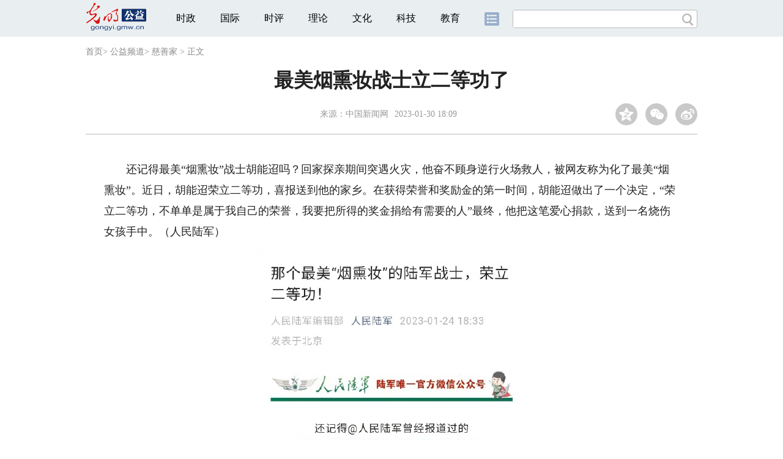

--- FILE ---
content_type: text/html
request_url: https://gongyi.gmw.cn/2023-01/30/content_36332603.htm
body_size: 4194
content:
<!DOCTYPE html>
<html>
<head> 
<meta name="tplInfo" content='{"id":46074,"name":"2018文章页全媒体纯净版","nodeid":0}'>
<script src="//img.gmw.cn/js/public_share.js" atremote></script>
<meta charset="UTF-8" />
<meta http-equiv="Cache-Control" content="max-age=0" />
<meta http-equiv="pragma" content="no-cache" />
<meta http-equiv="Expires" content="0" />
<meta name="renderer" content="webkit|ie-stand|ie-comp">
<meta name="viewport" content="width=device-width, initial-scale=1.0, minimum-scale=1.0, maximum-scale=3.0, user-scalable=no" >
<meta http-equiv="X-UA-Compatible" content="IE=10,chrome=1"/>
<meta name="description" content="回家探亲期间突遇火灾，他奋不顾身逆行火场救人，被网友称为化了最美“烟熏妆”。">
<meta name="keywords" content="烟熏妆 二等功 胡能迢 战士 陆军">
<meta name="filetype" content="0">
<meta name="publishedtype" content="1">
<meta name="pagetype" content="1">
<META name="catalogs" content="59614">
<META name="contentid" content="36332603">
<META name="publishdate" content="2023-01-30">
<META name="author" content="钟蕾蕾">
<META name="editor" content="钟蕾蕾">
<link href="//img.gmw.cn/css/conBasic_style.css?_=20201027" type="text/css" rel="stylesheet" atremote />
<script src="//img.gmw.cn/js/jquery.js" atremote></script>
<script src="//img.gmw.cn/js/require/config.js?_=20201027" atremote></script>
<script src="//img.gmw.cn/js/require.js" atremote></script>
<script src="//img.gmw.cn/js/require/conBaseMain.js?_=20201027" atremote></script>
<title>
最美烟熏妆战士立二等功了
_光明网</title>
</head>
<body class="g-mobile">
<!-- 分享默认图 开始 -->
<div style="position:absolute;top:-9999px;left:-9999px;width:0px;height:0px;overflow:hidden;display:none;"><img src="//img.gmw.cn/pic/gmwLogo_share.jpg" atremote></div>
<!-- 分享默认图 结束 -->
<!--微信分享提示 开始-->
<div class="g-wxTips">
	<div class="m-wxtop-tip">
		<div class="m-con">
			<p class="m-tipText">
				点击右上角<img atremote="" src="//img.gmw.cn/pic/mgmw/iconshare.png" class="u-qq">微信好友
			</p>
			<p class="m-tipText">
				<img atremote="" src="//img.gmw.cn/pic/mgmw/pengyouquan.png" class="u-qq">朋友圈
			</p>
			<p class="m-tipShare"><img atremote="" src="//img.gmw.cn/pic/mgmw/layershare.png" class="u-share"></p>
		</div>
	</div>
	<div class="m-wxdown-tip">
		<div class="m-con">
			<!--<p class="m-tipText">点击浏览器下方“<img atremote="" src="//img.gmw.cn/pic/mgmw/lineshare.png">”分享微信好友Safari浏览器请点击“<img atremote="" src="//img.gmw.cn/pic/mgmw/share.png">”按钮</p>-->
			<p class="m-tipText">请使用浏览器分享功能进行分享</p>
			<p class="m-tip"><img atremote="" src="//img.gmw.cn/pic/mgmw/arrow.png"></p>
		</div>
	</div>
</div>
<!--微信分享提示 结束-->
<!--顶部广告 start-->
<div class="u-top-ad" id="top-ad"></div>
<!--顶部广告 end-->
<!--头部s-->
<div class="g-header">
    <div class="m-channel-head">
      <div class="g-layout">
            <div class="m-logo">
                <!--频道logo start-->
                <!-- 新版文章页头部频道logo ssi -->
<meta charset="UTF-8" />
<a href="//gongyi.gmw.cn/" target="_blank"><img id="headerlogo" src="//img.gmw.cn/pic/channelogo/gongyi.gif" alt="公益频道"></a>
                <!--频道logo end-->
            </div>
            <!--导航-->
    		<!-- 新版文章页头部导航 ssi -->
<!--手机端导航s-->
<span class="m-mobile-nav-btn"><img atremote="" src="//img.gmw.cn/pic/mgmw/mline.png"></span>
<img class="m-to-pc" src="//img.gmw.cn/pic/conimages/m_pc_btn.png" atremote="">
<img class="m-to-mob" src="//img.gmw.cn/pic/conimages/m_mobile_btn.png" atremote="">
<div class="m-mobile-nav">
    <a href="javascript:void(0);" id="u-navClose"><img atremote src="//img.gmw.cn/pic/mgmw/mClose.png" /></a>
    <div class="m-navTitle">
        <span></span>
        <h1>全部导航</h1>
    </div>
    <ul>
        <li><a atremote href="//politics.gmw.cn/" target="_blank">时政</a></li>
        <li><a atremote href="//world.gmw.cn/" target="_blank">国际</a></li>
        <li><a atremote href="//guancha.gmw.cn/" target="_blank">时评</a></li>
        <li><a atremote href="//theory.gmw.cn/" target="_blank">理论</a></li>
        <li><a atremote href="//culture.gmw.cn/" target="_blank">文化</a></li>
        <li><a atremote href="//tech.gmw.cn/" target="_blank">科技</a></li>
        <li><a atremote href="//edu.gmw.cn/" target="_blank">教育</a></li>
        <li><a atremote href="//economy.gmw.cn/" target="_blank">经济</a></li>
        <li><a atremote href="//life.gmw.cn/" target="_blank">生活</a></li>
		<li><a atremote href="//legal.gmw.cn/" target="_blank">法治</a></li>
        <li><a atremote href="//topics.gmw.cn/" target="_blank">专题</a></li>
        <li><a atremote href="//en.gmw.cn/" target="_blank">ENGLISH</a></li>   
    </ul>
    <div class="f-search">
        <div class="m-input-group">
            <input id="searchTextMob" type="text" value="" name="q" >
            <button class="u-btn" type="submit" id="submitSMob"></button>
        </div>
    </div>
</div>
<!--手机端导航e-->
<!--电脑端导航s-->
<div class="m-channel-nav">
    <ul class="m-nav">
        <li> <a href="//politics.gmw.cn/" target="_blank">时政</a> </li>
        <li> <a href="//world.gmw.cn/" target="_blank">国际</a> </li>
        <li> <a href="//guancha.gmw.cn/" target="_blank">时评</a> </li>
        <li> <a href="//theory.gmw.cn/" target="_blank">理论</a> </li>
        <li> <a href="//culture.gmw.cn/" target="_blank">文化</a> </li>
        <li> <a href="//tech.gmw.cn/" target="_blank">科技</a> </li>
        <li> <a href="//edu.gmw.cn/" target="_blank">教育</a> </li>
        <!--<li> <a href="//economy.gmw.cn/" target="_blank">经济</a> </li>
        <li> <a href="//life.gmw.cn/" target="_blank">生活</a> </li>
        <li> <a href="//legal.gmw.cn/" target="_blank">法治</a> </li>-->
        <li class="more-nav-btn"> <a href="//www.gmw.cn/map.htm" target="_blank"><img src="//img.gmw.cn/pic/conimages/con_headIcon.png" /></a> </li>
    </ul>
</div>
<!--电脑端导航e-->
            <!--搜索-->
            <!-- 新版搜索 ssi -->
<meta charset="UTF-8" />
<div class="f-search">
    <div class="m-input-group">
        <input id="searchText" type="text" value="" name="q" >
        <button class="u-btn" type="submit" id="submitS"></button>
    </div>
</div>
            <div class="u-slogan"></div>
            <div class="u-reading" title="最美烟熏妆战士立二等功了">正在阅读：最美烟熏妆战士立二等功了</div>
</div>
    </div>
    
</div>
<!--头部e-->
<!--导航 stsrt-->
<div class="g-crumbs">
    <a href="http://www.gmw.cn/">首页</a><font>&gt; </font>
    <a href="../../"><img src="//img.gmw.cn/pic/contentlogo/37798.gif" id="ArticleChannelID"></a><a href="../../"  target="_blank"  class="">公益频道</a><Font class="">> </Font><a href="../../node_59614.htm"  target="_blank"  class="">慈善家</a>
    <font>&gt; </font><font>正文</font> 
</div>
<!--导航 end-->
<!--正文 start-->
<div class="g-main">
    <!--标题 start-->
    <div class="m-title-box">
        <h1 class="u-title">
            最美烟熏妆战士立二等功了
        </h1>
        <div class="m-con-info">
            <!--稿件信息 strat-->
            <div class="m_tips">
                <span class="m-con-source">来源：<a href="https://m.gmw.cn/baijia/2023-01/27/1303264509.html" target="_blank">中国新闻网</a></span><span class="m-con-time">2023-01-30 18:09</span>
            </div>
            <!--稿件信息 end-->
            <div class="m-share">
                <div class="share" id="share"> <a class="share-qqzone"><i></i></a> <a class="share-wechat" href="javascript:;"><i></i>
                    <div class="bg-code"></div>
                    <div class="qrcode"></div>
                    <span class="close-btn">X</span></a> <a class="share-weibo"><i></i></a> </div>
            </div>
        </div>
    </div>
    <!--标题 end-->
    <div class="m-con-main">
        <!--文章正文 start-->
        <div id="articleBox" class="con-text">
            <div id="article_inbox">
                <div class="m-player_box" id="video">
                    <div id="a1"></div>
                </div>
                <div id="MultiAttachPh" style="display: none">
                    
                </div>
                <div id="PicUrlPh" style="display: none">
                    <img id="titleImgWrap" src="../../attachement/jpg/site2/20230130/ac9e178536762541dc991d.jpg" border="0">
                </div>
				<div id="SubtitlePh" style="display: none"></div>
                <div class="u-mainText">
                    <!--enpproperty <articleid>36332603</articleid><date>2023-01-30 18:09:06.0</date><author></author><title>最美烟熏妆战士立二等功了</title><keyword>烟熏妆,二等功,胡能迢,战士,陆军</keyword><subtitle></subtitle><introtitle></introtitle><siteid>2</siteid><nodeid>59614</nodeid><nodename>慈善家</nodename><nodesearchname></nodesearchname>/enpproperty--><!--enpcontent--><!--enpcontent--><p>　　还记得最美“烟熏妆”战士胡能迢吗？回家探亲期间突遇火灾，他奋不顾身逆行火场救人，被网友称为化了最美“烟熏妆”。近日，胡能迢荣立二等功，喜报送到他的家乡。在获得荣誉和奖励金的第一时间，胡能迢做出了一个决定，“荣立二等功，不单单是属于我自己的荣誉，我要把所得的奖金捐给有需要的人”最终，他把这笔爱心捐款，送到一名烧伤女孩手中。（人民陆军）</p>
<p align="center"><img id="70946345" alt="" src="../../attachement/jpg/site2/20230130/ac9e178536762541dc2714.jpg" title="最美烟熏妆战士立二等功了" alt="最美烟熏妆战士立二等功了"/></p>
<p class="pictext" align="center">　　来源：中国新闻网</p><!--/enpcontent--><!--/enpcontent-->
					
                    <!--责编-->
                    <div class="m-zbTool liability">
                    	<span>[ </span>
                    	<span class="liability">责编：钟蕾蕾</span><span> ]</span> </div>
                </div>
                <div class="u-moreText">阅读剩余全文（<span class="u-percent"></span>）</div>
            </div>
        </div>
        <!--取附件设置视频封面 start-->
        <div id="titleImgWrap" style="display:none;">
            
        </div>
        <!--取附件设置视频封面 end-->
        <!--文章正文 end-->
        <div class="u-conBottomLine"></div> </div>
    <!--QRcode-->
    <!-- 新版文章页正文下方二维码 ssi -->
<meta charset="UTF-8" />
<div class="u-QRcode"><img src="//img.gmw.cn/content_banner/content_840x120_qrcodes.jpg"></div>

</div>
<!--正文 end-->
<!--尾部 start-->
<!-- 新版文章页通用尾部 ssi -->
<meta charset="UTF-8" />
<div class="g-footer">
	<div class="m-footer-box">
		<div class="m-foot-logo">
			<span>光明网版权所有</span>
		</div>
		<ul class="m-foot-nav">
			<li>
				<a href="//about.gmw.cn/node_21441.htm" target="_blank">光明日报社概况</a>
			</li>
			<li>
				<a href="//about.gmw.cn/aboutus.htm" target="_blank">关于光明网</a>
			</li>
			<li>
				<a href="//about.gmw.cn/node_8926.htm" target="_blank">报网动态</a>
			</li>
			<li>
				<a href="//about.gmw.cn/node_46280.htm" target="_blank">联系我们</a>
			</li>
			<li>
				<a href="//about.gmw.cn/node_46279.htm" target="_blank">法律声明</a>
			</li>

			<li>
				<a href="//mail.gmw.cn/" target="_blank">光明网邮箱</a>
			</li>
			<li class="nav-last">
				<a href="//www.gmw.cn/map.htm" target="_blank">网站地图</a>
			</li>
		</ul>
	</div>
</div>
<!-- GMW Statistics -------------------BEGIN-------- -->
<script>document.write(unescape("%3Cscript type='text/javascript' src='//channel-analysis-js.gmw.cn/md.js?" + Math.random() + "'%3E%3C/script%3E"));</script>
<!-- GMW Statistics -------------------END -------- -->
<!-- Google tag (gtag.js) 谷歌 统计2023 -->
<script async src="https://www.googletagmanager.com/gtag/js?id=G-1NBSV0RRQR"></script>
<script>
  window.dataLayer = window.dataLayer || [];
  function gtag(){dataLayer.push(arguments);}
  gtag('js', new Date());

  gtag('config', 'G-1NBSV0RRQR');
</script>


<div id="ad_all_0x0" style="position:relative;font-size:0;"></div>
<div style="display: none;">
	<div class="facebook">
		<a href="https://www.facebook.com/guangmingonline" target="_top"></a>
		<a href="https://www.facebook.com/guangmingonline" target="_top"><h3></h3></a>
	</div>
	<div class="twitter">
		<a href="https://twitter.com/Guangming_Daily" target="_top"></a>
		<a href="https://twitter.com/Guangming_Daily" target="_top"><h3></h3></a>
	</div>
</div>

<!--尾部 end-->
<!--返回顶部-->
<a href="javascript:;" class="u-back-top"></a>
</body>
</html>
